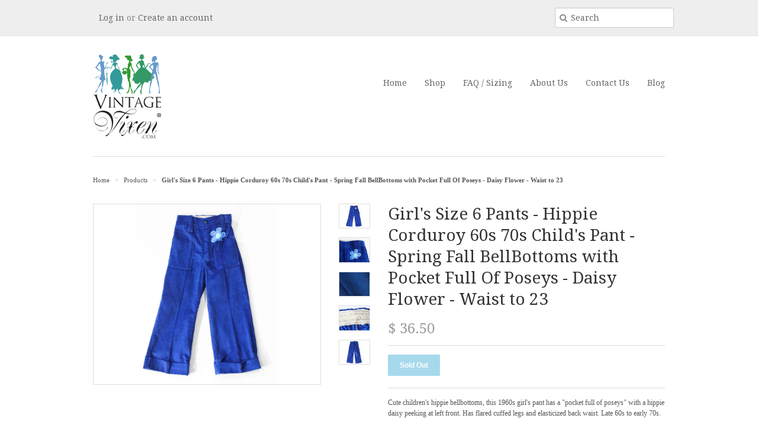

--- FILE ---
content_type: text/html; charset=utf-8
request_url: https://www.vintagevixen.com/products/girls-size-6-pants-hippie-corduroy-60s-70s-childs-pant-spring-fall-bellbottoms-with-pocket-full-of-poseys-daisy-flower-waist-to-23
body_size: 13905
content:
<!doctype html>
<!--[if lt IE 7]><html class="no-js ie6 oldie" lang="en"><![endif]-->
<!--[if IE 7]><html class="no-js ie7 oldie" lang="en"><![endif]-->
<!--[if IE 8]><html class="no-js ie8 oldie" lang="en"><![endif]-->
<!--[if gt IE 8]><!--><html class="no-js" lang="en"><!--<![endif]-->
<head>
  <meta name="robots" content="index">
  <link rel="shortcut icon" href="//www.vintagevixen.com/cdn/shop/t/2/assets/favicon.png?v=99511006419907159811408630838" type="image/png" />
  <meta charset="utf-8">
  <!--[if IE]><meta http-equiv='X-UA-Compatible' content='IE=edge,chrome=1'><![endif]-->

  <title>
  Girl&#39;s Size 6 Pants - Hippie Corduroy 60s 70s Child&#39;s Pant - Spring Fa &ndash; Vintage Vixen Clothing
  </title>

  
  <meta name="description" content="Cute children&#39;s hippie bellbottoms, this 1960s girl&#39;s pant has a &quot;pocket full of poseys&quot; with a hippie daisy peeking at left front. Has flared cuffed legs and elasticized back waist. Late 60s to early 70s. Child&#39;s Size 6 Measurements Waist 20 to 23, Hip 25; Inseam 16.75, Outseam 25 Inches Era 1970s Label Unreadable (fo" />
  

  <meta name="viewport" content="width=device-width, initial-scale=1.0" />
  
  <link rel="canonical" href="https://www.vintagevixen.com/products/girls-size-6-pants-hippie-corduroy-60s-70s-childs-pant-spring-fall-bellbottoms-with-pocket-full-of-poseys-daisy-flower-waist-to-23" /> 

  


  <meta property="og:type" content="product" />
  <meta property="og:title" content="Girl&#39;s Size 6 Pants - Hippie Corduroy 60s 70s Child&#39;s Pant - Spring Fall BellBottoms with Pocket Full Of Poseys - Daisy Flower - Waist to 23" />
  
  <meta property="og:image" content="http://www.vintagevixen.com/cdn/shop/products/56ecb087-c811-5371-a12d-ac87c5e183e1_grande.jpg?v=1582726685" />
  <meta property="og:image:secure_url" content="https://www.vintagevixen.com/cdn/shop/products/56ecb087-c811-5371-a12d-ac87c5e183e1_grande.jpg?v=1582726685" />
  
  <meta property="og:image" content="http://www.vintagevixen.com/cdn/shop/products/bbfeb10b-66e5-5e38-afb0-d06ae4272126_grande.jpg?v=1582726688" />
  <meta property="og:image:secure_url" content="https://www.vintagevixen.com/cdn/shop/products/bbfeb10b-66e5-5e38-afb0-d06ae4272126_grande.jpg?v=1582726688" />
  
  <meta property="og:image" content="http://www.vintagevixen.com/cdn/shop/products/ddde1a5b-b1eb-50bc-930c-cc8b1a73ee74_grande.jpg?v=1582726690" />
  <meta property="og:image:secure_url" content="https://www.vintagevixen.com/cdn/shop/products/ddde1a5b-b1eb-50bc-930c-cc8b1a73ee74_grande.jpg?v=1582726690" />
  
  <meta property="og:image" content="http://www.vintagevixen.com/cdn/shop/products/d3d13c4e-0ff6-52b4-81f2-bc5ad519834d_grande.jpg?v=1582726693" />
  <meta property="og:image:secure_url" content="https://www.vintagevixen.com/cdn/shop/products/d3d13c4e-0ff6-52b4-81f2-bc5ad519834d_grande.jpg?v=1582726693" />
  
  <meta property="og:image" content="http://www.vintagevixen.com/cdn/shop/products/523a0c9b-efaa-5034-9d54-8d0ab2da22b9_grande.jpg?v=1582726695" />
  <meta property="og:image:secure_url" content="https://www.vintagevixen.com/cdn/shop/products/523a0c9b-efaa-5034-9d54-8d0ab2da22b9_grande.jpg?v=1582726695" />
  
  <meta property="og:price:amount" content="36.50" />
  <meta property="og:price:currency" content="USD" />



<meta property="og:description" content="Cute children&#39;s hippie bellbottoms, this 1960s girl&#39;s pant has a &quot;pocket full of poseys&quot; with a hippie daisy peeking at left front. Has flared cuffed legs and elasticized back waist. Late 60s to early 70s. Child&#39;s Size 6 Measurements Waist 20 to 23, Hip 25; Inseam 16.75, Outseam 25 Inches Era 1970s Label Unreadable (fo" />

<meta property="og:url" content="https://www.vintagevixen.com/products/girls-size-6-pants-hippie-corduroy-60s-70s-childs-pant-spring-fall-bellbottoms-with-pocket-full-of-poseys-daisy-flower-waist-to-23" />
<meta property="og:site_name" content="Vintage Vixen Clothing" />
  
 

  <meta name="twitter:card" content="product" />
  <meta name="twitter:title" content="Girl&#39;s Size 6 Pants - Hippie Corduroy 60s 70s Child&#39;s Pant - Spring Fall BellBottoms with Pocket Full Of Poseys - Daisy Flower - Waist to 23" />
  <meta name="twitter:description" content="Cute children&#39;s hippie bellbottoms, this 1960s girl&#39;s pant has a &quot;pocket full of poseys&quot; with a hippie daisy peeking at left front.  Has flared cuffed legs and elasticized back waist.  La..." />
  <meta name="twitter:image" content="http://www.vintagevixen.com/cdn/shop/products/56ecb087-c811-5371-a12d-ac87c5e183e1_large.jpg?v=1582726685" />
  <meta name="twitter:label1" content="PRICE" />
  <meta name="twitter:data1" content="$ 36.50 USD" />
  <meta name="twitter:label2" content="VENDOR" />
  <meta name="twitter:data2" content="Vintage Vixen Clothing LLC --- 941.627.2254" />


  <link href="//www.vintagevixen.com/cdn/shop/t/2/assets/styles.scss.css?v=22214382670132203871674755268" rel="stylesheet" type="text/css" media="all" />
  <link href="//www.vintagevixen.com/cdn/s/global/social/social-icons.css" rel="stylesheet" type="text/css" media="all" />
  <link href="//netdna.bootstrapcdn.com/font-awesome/4.0.3/css/font-awesome.css" rel="stylesheet" type="text/css" media="all" />
  
  <link rel="stylesheet" type="text/css" href="//fonts.googleapis.com/css?family=Droid+Serif:300,400,700">
  
  
  <link rel="stylesheet" type="text/css" href="//fonts.googleapis.com/css?family=Droid+Serif:300,400,700">
  
  <script src="//www.vintagevixen.com/cdn/shop/t/2/assets/html5shiv.js?v=107268875627107148941408490647" type="text/javascript"></script>

  <script>window.performance && window.performance.mark && window.performance.mark('shopify.content_for_header.start');</script><meta id="shopify-digital-wallet" name="shopify-digital-wallet" content="/6128133/digital_wallets/dialog">
<meta name="shopify-checkout-api-token" content="db5fb64a1ef478ef0b34e83a524d3bd5">
<meta id="in-context-paypal-metadata" data-shop-id="6128133" data-venmo-supported="false" data-environment="production" data-locale="en_US" data-paypal-v4="true" data-currency="USD">
<link rel="alternate" type="application/json+oembed" href="https://www.vintagevixen.com/products/girls-size-6-pants-hippie-corduroy-60s-70s-childs-pant-spring-fall-bellbottoms-with-pocket-full-of-poseys-daisy-flower-waist-to-23.oembed">
<script async="async" src="/checkouts/internal/preloads.js?locale=en-US"></script>
<link rel="preconnect" href="https://shop.app" crossorigin="anonymous">
<script async="async" src="https://shop.app/checkouts/internal/preloads.js?locale=en-US&shop_id=6128133" crossorigin="anonymous"></script>
<script id="shopify-features" type="application/json">{"accessToken":"db5fb64a1ef478ef0b34e83a524d3bd5","betas":["rich-media-storefront-analytics"],"domain":"www.vintagevixen.com","predictiveSearch":true,"shopId":6128133,"locale":"en"}</script>
<script>var Shopify = Shopify || {};
Shopify.shop = "vvcc.myshopify.com";
Shopify.locale = "en";
Shopify.currency = {"active":"USD","rate":"1.0"};
Shopify.country = "US";
Shopify.theme = {"name":"Minimal","id":10190423,"schema_name":null,"schema_version":null,"theme_store_id":380,"role":"main"};
Shopify.theme.handle = "null";
Shopify.theme.style = {"id":null,"handle":null};
Shopify.cdnHost = "www.vintagevixen.com/cdn";
Shopify.routes = Shopify.routes || {};
Shopify.routes.root = "/";</script>
<script type="module">!function(o){(o.Shopify=o.Shopify||{}).modules=!0}(window);</script>
<script>!function(o){function n(){var o=[];function n(){o.push(Array.prototype.slice.apply(arguments))}return n.q=o,n}var t=o.Shopify=o.Shopify||{};t.loadFeatures=n(),t.autoloadFeatures=n()}(window);</script>
<script>
  window.ShopifyPay = window.ShopifyPay || {};
  window.ShopifyPay.apiHost = "shop.app\/pay";
  window.ShopifyPay.redirectState = null;
</script>
<script id="shop-js-analytics" type="application/json">{"pageType":"product"}</script>
<script defer="defer" async type="module" src="//www.vintagevixen.com/cdn/shopifycloud/shop-js/modules/v2/client.init-shop-cart-sync_BN7fPSNr.en.esm.js"></script>
<script defer="defer" async type="module" src="//www.vintagevixen.com/cdn/shopifycloud/shop-js/modules/v2/chunk.common_Cbph3Kss.esm.js"></script>
<script defer="defer" async type="module" src="//www.vintagevixen.com/cdn/shopifycloud/shop-js/modules/v2/chunk.modal_DKumMAJ1.esm.js"></script>
<script type="module">
  await import("//www.vintagevixen.com/cdn/shopifycloud/shop-js/modules/v2/client.init-shop-cart-sync_BN7fPSNr.en.esm.js");
await import("//www.vintagevixen.com/cdn/shopifycloud/shop-js/modules/v2/chunk.common_Cbph3Kss.esm.js");
await import("//www.vintagevixen.com/cdn/shopifycloud/shop-js/modules/v2/chunk.modal_DKumMAJ1.esm.js");

  window.Shopify.SignInWithShop?.initShopCartSync?.({"fedCMEnabled":true,"windoidEnabled":true});

</script>
<script>
  window.Shopify = window.Shopify || {};
  if (!window.Shopify.featureAssets) window.Shopify.featureAssets = {};
  window.Shopify.featureAssets['shop-js'] = {"shop-cart-sync":["modules/v2/client.shop-cart-sync_CJVUk8Jm.en.esm.js","modules/v2/chunk.common_Cbph3Kss.esm.js","modules/v2/chunk.modal_DKumMAJ1.esm.js"],"init-fed-cm":["modules/v2/client.init-fed-cm_7Fvt41F4.en.esm.js","modules/v2/chunk.common_Cbph3Kss.esm.js","modules/v2/chunk.modal_DKumMAJ1.esm.js"],"init-shop-email-lookup-coordinator":["modules/v2/client.init-shop-email-lookup-coordinator_Cc088_bR.en.esm.js","modules/v2/chunk.common_Cbph3Kss.esm.js","modules/v2/chunk.modal_DKumMAJ1.esm.js"],"init-windoid":["modules/v2/client.init-windoid_hPopwJRj.en.esm.js","modules/v2/chunk.common_Cbph3Kss.esm.js","modules/v2/chunk.modal_DKumMAJ1.esm.js"],"shop-button":["modules/v2/client.shop-button_B0jaPSNF.en.esm.js","modules/v2/chunk.common_Cbph3Kss.esm.js","modules/v2/chunk.modal_DKumMAJ1.esm.js"],"shop-cash-offers":["modules/v2/client.shop-cash-offers_DPIskqss.en.esm.js","modules/v2/chunk.common_Cbph3Kss.esm.js","modules/v2/chunk.modal_DKumMAJ1.esm.js"],"shop-toast-manager":["modules/v2/client.shop-toast-manager_CK7RT69O.en.esm.js","modules/v2/chunk.common_Cbph3Kss.esm.js","modules/v2/chunk.modal_DKumMAJ1.esm.js"],"init-shop-cart-sync":["modules/v2/client.init-shop-cart-sync_BN7fPSNr.en.esm.js","modules/v2/chunk.common_Cbph3Kss.esm.js","modules/v2/chunk.modal_DKumMAJ1.esm.js"],"init-customer-accounts-sign-up":["modules/v2/client.init-customer-accounts-sign-up_CfPf4CXf.en.esm.js","modules/v2/client.shop-login-button_DeIztwXF.en.esm.js","modules/v2/chunk.common_Cbph3Kss.esm.js","modules/v2/chunk.modal_DKumMAJ1.esm.js"],"pay-button":["modules/v2/client.pay-button_CgIwFSYN.en.esm.js","modules/v2/chunk.common_Cbph3Kss.esm.js","modules/v2/chunk.modal_DKumMAJ1.esm.js"],"init-customer-accounts":["modules/v2/client.init-customer-accounts_DQ3x16JI.en.esm.js","modules/v2/client.shop-login-button_DeIztwXF.en.esm.js","modules/v2/chunk.common_Cbph3Kss.esm.js","modules/v2/chunk.modal_DKumMAJ1.esm.js"],"avatar":["modules/v2/client.avatar_BTnouDA3.en.esm.js"],"init-shop-for-new-customer-accounts":["modules/v2/client.init-shop-for-new-customer-accounts_CsZy_esa.en.esm.js","modules/v2/client.shop-login-button_DeIztwXF.en.esm.js","modules/v2/chunk.common_Cbph3Kss.esm.js","modules/v2/chunk.modal_DKumMAJ1.esm.js"],"shop-follow-button":["modules/v2/client.shop-follow-button_BRMJjgGd.en.esm.js","modules/v2/chunk.common_Cbph3Kss.esm.js","modules/v2/chunk.modal_DKumMAJ1.esm.js"],"checkout-modal":["modules/v2/client.checkout-modal_B9Drz_yf.en.esm.js","modules/v2/chunk.common_Cbph3Kss.esm.js","modules/v2/chunk.modal_DKumMAJ1.esm.js"],"shop-login-button":["modules/v2/client.shop-login-button_DeIztwXF.en.esm.js","modules/v2/chunk.common_Cbph3Kss.esm.js","modules/v2/chunk.modal_DKumMAJ1.esm.js"],"lead-capture":["modules/v2/client.lead-capture_DXYzFM3R.en.esm.js","modules/v2/chunk.common_Cbph3Kss.esm.js","modules/v2/chunk.modal_DKumMAJ1.esm.js"],"shop-login":["modules/v2/client.shop-login_CA5pJqmO.en.esm.js","modules/v2/chunk.common_Cbph3Kss.esm.js","modules/v2/chunk.modal_DKumMAJ1.esm.js"],"payment-terms":["modules/v2/client.payment-terms_BxzfvcZJ.en.esm.js","modules/v2/chunk.common_Cbph3Kss.esm.js","modules/v2/chunk.modal_DKumMAJ1.esm.js"]};
</script>
<script>(function() {
  var isLoaded = false;
  function asyncLoad() {
    if (isLoaded) return;
    isLoaded = true;
    var urls = ["https:\/\/chimpstatic.com\/mcjs-connected\/js\/users\/58b351d80553223c6ba9b12d5\/fc675a5d4b42b25bd040f2159.js?shop=vvcc.myshopify.com","https:\/\/chimpstatic.com\/mcjs-connected\/js\/users\/58b351d80553223c6ba9b12d5\/ea1f1e8e8988f1ae6dee90197.js?shop=vvcc.myshopify.com"];
    for (var i = 0; i < urls.length; i++) {
      var s = document.createElement('script');
      s.type = 'text/javascript';
      s.async = true;
      s.src = urls[i];
      var x = document.getElementsByTagName('script')[0];
      x.parentNode.insertBefore(s, x);
    }
  };
  if(window.attachEvent) {
    window.attachEvent('onload', asyncLoad);
  } else {
    window.addEventListener('load', asyncLoad, false);
  }
})();</script>
<script id="__st">var __st={"a":6128133,"offset":-18000,"reqid":"05f254b8-4390-413b-9458-7fc4f708f88a-1769909740","pageurl":"www.vintagevixen.com\/products\/girls-size-6-pants-hippie-corduroy-60s-70s-childs-pant-spring-fall-bellbottoms-with-pocket-full-of-poseys-daisy-flower-waist-to-23","u":"c610c1a821e5","p":"product","rtyp":"product","rid":4518738886733};</script>
<script>window.ShopifyPaypalV4VisibilityTracking = true;</script>
<script id="captcha-bootstrap">!function(){'use strict';const t='contact',e='account',n='new_comment',o=[[t,t],['blogs',n],['comments',n],[t,'customer']],c=[[e,'customer_login'],[e,'guest_login'],[e,'recover_customer_password'],[e,'create_customer']],r=t=>t.map((([t,e])=>`form[action*='/${t}']:not([data-nocaptcha='true']) input[name='form_type'][value='${e}']`)).join(','),a=t=>()=>t?[...document.querySelectorAll(t)].map((t=>t.form)):[];function s(){const t=[...o],e=r(t);return a(e)}const i='password',u='form_key',d=['recaptcha-v3-token','g-recaptcha-response','h-captcha-response',i],f=()=>{try{return window.sessionStorage}catch{return}},m='__shopify_v',_=t=>t.elements[u];function p(t,e,n=!1){try{const o=window.sessionStorage,c=JSON.parse(o.getItem(e)),{data:r}=function(t){const{data:e,action:n}=t;return t[m]||n?{data:e,action:n}:{data:t,action:n}}(c);for(const[e,n]of Object.entries(r))t.elements[e]&&(t.elements[e].value=n);n&&o.removeItem(e)}catch(o){console.error('form repopulation failed',{error:o})}}const l='form_type',E='cptcha';function T(t){t.dataset[E]=!0}const w=window,h=w.document,L='Shopify',v='ce_forms',y='captcha';let A=!1;((t,e)=>{const n=(g='f06e6c50-85a8-45c8-87d0-21a2b65856fe',I='https://cdn.shopify.com/shopifycloud/storefront-forms-hcaptcha/ce_storefront_forms_captcha_hcaptcha.v1.5.2.iife.js',D={infoText:'Protected by hCaptcha',privacyText:'Privacy',termsText:'Terms'},(t,e,n)=>{const o=w[L][v],c=o.bindForm;if(c)return c(t,g,e,D).then(n);var r;o.q.push([[t,g,e,D],n]),r=I,A||(h.body.append(Object.assign(h.createElement('script'),{id:'captcha-provider',async:!0,src:r})),A=!0)});var g,I,D;w[L]=w[L]||{},w[L][v]=w[L][v]||{},w[L][v].q=[],w[L][y]=w[L][y]||{},w[L][y].protect=function(t,e){n(t,void 0,e),T(t)},Object.freeze(w[L][y]),function(t,e,n,w,h,L){const[v,y,A,g]=function(t,e,n){const i=e?o:[],u=t?c:[],d=[...i,...u],f=r(d),m=r(i),_=r(d.filter((([t,e])=>n.includes(e))));return[a(f),a(m),a(_),s()]}(w,h,L),I=t=>{const e=t.target;return e instanceof HTMLFormElement?e:e&&e.form},D=t=>v().includes(t);t.addEventListener('submit',(t=>{const e=I(t);if(!e)return;const n=D(e)&&!e.dataset.hcaptchaBound&&!e.dataset.recaptchaBound,o=_(e),c=g().includes(e)&&(!o||!o.value);(n||c)&&t.preventDefault(),c&&!n&&(function(t){try{if(!f())return;!function(t){const e=f();if(!e)return;const n=_(t);if(!n)return;const o=n.value;o&&e.removeItem(o)}(t);const e=Array.from(Array(32),(()=>Math.random().toString(36)[2])).join('');!function(t,e){_(t)||t.append(Object.assign(document.createElement('input'),{type:'hidden',name:u})),t.elements[u].value=e}(t,e),function(t,e){const n=f();if(!n)return;const o=[...t.querySelectorAll(`input[type='${i}']`)].map((({name:t})=>t)),c=[...d,...o],r={};for(const[a,s]of new FormData(t).entries())c.includes(a)||(r[a]=s);n.setItem(e,JSON.stringify({[m]:1,action:t.action,data:r}))}(t,e)}catch(e){console.error('failed to persist form',e)}}(e),e.submit())}));const S=(t,e)=>{t&&!t.dataset[E]&&(n(t,e.some((e=>e===t))),T(t))};for(const o of['focusin','change'])t.addEventListener(o,(t=>{const e=I(t);D(e)&&S(e,y())}));const B=e.get('form_key'),M=e.get(l),P=B&&M;t.addEventListener('DOMContentLoaded',(()=>{const t=y();if(P)for(const e of t)e.elements[l].value===M&&p(e,B);[...new Set([...A(),...v().filter((t=>'true'===t.dataset.shopifyCaptcha))])].forEach((e=>S(e,t)))}))}(h,new URLSearchParams(w.location.search),n,t,e,['guest_login'])})(!0,!0)}();</script>
<script integrity="sha256-4kQ18oKyAcykRKYeNunJcIwy7WH5gtpwJnB7kiuLZ1E=" data-source-attribution="shopify.loadfeatures" defer="defer" src="//www.vintagevixen.com/cdn/shopifycloud/storefront/assets/storefront/load_feature-a0a9edcb.js" crossorigin="anonymous"></script>
<script crossorigin="anonymous" defer="defer" src="//www.vintagevixen.com/cdn/shopifycloud/storefront/assets/shopify_pay/storefront-65b4c6d7.js?v=20250812"></script>
<script data-source-attribution="shopify.dynamic_checkout.dynamic.init">var Shopify=Shopify||{};Shopify.PaymentButton=Shopify.PaymentButton||{isStorefrontPortableWallets:!0,init:function(){window.Shopify.PaymentButton.init=function(){};var t=document.createElement("script");t.src="https://www.vintagevixen.com/cdn/shopifycloud/portable-wallets/latest/portable-wallets.en.js",t.type="module",document.head.appendChild(t)}};
</script>
<script data-source-attribution="shopify.dynamic_checkout.buyer_consent">
  function portableWalletsHideBuyerConsent(e){var t=document.getElementById("shopify-buyer-consent"),n=document.getElementById("shopify-subscription-policy-button");t&&n&&(t.classList.add("hidden"),t.setAttribute("aria-hidden","true"),n.removeEventListener("click",e))}function portableWalletsShowBuyerConsent(e){var t=document.getElementById("shopify-buyer-consent"),n=document.getElementById("shopify-subscription-policy-button");t&&n&&(t.classList.remove("hidden"),t.removeAttribute("aria-hidden"),n.addEventListener("click",e))}window.Shopify?.PaymentButton&&(window.Shopify.PaymentButton.hideBuyerConsent=portableWalletsHideBuyerConsent,window.Shopify.PaymentButton.showBuyerConsent=portableWalletsShowBuyerConsent);
</script>
<script data-source-attribution="shopify.dynamic_checkout.cart.bootstrap">document.addEventListener("DOMContentLoaded",(function(){function t(){return document.querySelector("shopify-accelerated-checkout-cart, shopify-accelerated-checkout")}if(t())Shopify.PaymentButton.init();else{new MutationObserver((function(e,n){t()&&(Shopify.PaymentButton.init(),n.disconnect())})).observe(document.body,{childList:!0,subtree:!0})}}));
</script>
<link id="shopify-accelerated-checkout-styles" rel="stylesheet" media="screen" href="https://www.vintagevixen.com/cdn/shopifycloud/portable-wallets/latest/accelerated-checkout-backwards-compat.css" crossorigin="anonymous">
<style id="shopify-accelerated-checkout-cart">
        #shopify-buyer-consent {
  margin-top: 1em;
  display: inline-block;
  width: 100%;
}

#shopify-buyer-consent.hidden {
  display: none;
}

#shopify-subscription-policy-button {
  background: none;
  border: none;
  padding: 0;
  text-decoration: underline;
  font-size: inherit;
  cursor: pointer;
}

#shopify-subscription-policy-button::before {
  box-shadow: none;
}

      </style>

<script>window.performance && window.performance.mark && window.performance.mark('shopify.content_for_header.end');</script>
  
  <script type="text/javascript" src="//ajax.googleapis.com/ajax/libs/jquery/1.7/jquery.min.js"></script>
  
  <script src="//www.vintagevixen.com/cdn/shopifycloud/storefront/assets/themes_support/option_selection-b017cd28.js" type="text/javascript"></script>
  <script src="//www.vintagevixen.com/cdn/shopifycloud/storefront/assets/themes_support/api.jquery-7ab1a3a4.js" type="text/javascript"></script>

  
  
<link href="https://monorail-edge.shopifysvc.com" rel="dns-prefetch">
<script>(function(){if ("sendBeacon" in navigator && "performance" in window) {try {var session_token_from_headers = performance.getEntriesByType('navigation')[0].serverTiming.find(x => x.name == '_s').description;} catch {var session_token_from_headers = undefined;}var session_cookie_matches = document.cookie.match(/_shopify_s=([^;]*)/);var session_token_from_cookie = session_cookie_matches && session_cookie_matches.length === 2 ? session_cookie_matches[1] : "";var session_token = session_token_from_headers || session_token_from_cookie || "";function handle_abandonment_event(e) {var entries = performance.getEntries().filter(function(entry) {return /monorail-edge.shopifysvc.com/.test(entry.name);});if (!window.abandonment_tracked && entries.length === 0) {window.abandonment_tracked = true;var currentMs = Date.now();var navigation_start = performance.timing.navigationStart;var payload = {shop_id: 6128133,url: window.location.href,navigation_start,duration: currentMs - navigation_start,session_token,page_type: "product"};window.navigator.sendBeacon("https://monorail-edge.shopifysvc.com/v1/produce", JSON.stringify({schema_id: "online_store_buyer_site_abandonment/1.1",payload: payload,metadata: {event_created_at_ms: currentMs,event_sent_at_ms: currentMs}}));}}window.addEventListener('pagehide', handle_abandonment_event);}}());</script>
<script id="web-pixels-manager-setup">(function e(e,d,r,n,o){if(void 0===o&&(o={}),!Boolean(null===(a=null===(i=window.Shopify)||void 0===i?void 0:i.analytics)||void 0===a?void 0:a.replayQueue)){var i,a;window.Shopify=window.Shopify||{};var t=window.Shopify;t.analytics=t.analytics||{};var s=t.analytics;s.replayQueue=[],s.publish=function(e,d,r){return s.replayQueue.push([e,d,r]),!0};try{self.performance.mark("wpm:start")}catch(e){}var l=function(){var e={modern:/Edge?\/(1{2}[4-9]|1[2-9]\d|[2-9]\d{2}|\d{4,})\.\d+(\.\d+|)|Firefox\/(1{2}[4-9]|1[2-9]\d|[2-9]\d{2}|\d{4,})\.\d+(\.\d+|)|Chrom(ium|e)\/(9{2}|\d{3,})\.\d+(\.\d+|)|(Maci|X1{2}).+ Version\/(15\.\d+|(1[6-9]|[2-9]\d|\d{3,})\.\d+)([,.]\d+|)( \(\w+\)|)( Mobile\/\w+|) Safari\/|Chrome.+OPR\/(9{2}|\d{3,})\.\d+\.\d+|(CPU[ +]OS|iPhone[ +]OS|CPU[ +]iPhone|CPU IPhone OS|CPU iPad OS)[ +]+(15[._]\d+|(1[6-9]|[2-9]\d|\d{3,})[._]\d+)([._]\d+|)|Android:?[ /-](13[3-9]|1[4-9]\d|[2-9]\d{2}|\d{4,})(\.\d+|)(\.\d+|)|Android.+Firefox\/(13[5-9]|1[4-9]\d|[2-9]\d{2}|\d{4,})\.\d+(\.\d+|)|Android.+Chrom(ium|e)\/(13[3-9]|1[4-9]\d|[2-9]\d{2}|\d{4,})\.\d+(\.\d+|)|SamsungBrowser\/([2-9]\d|\d{3,})\.\d+/,legacy:/Edge?\/(1[6-9]|[2-9]\d|\d{3,})\.\d+(\.\d+|)|Firefox\/(5[4-9]|[6-9]\d|\d{3,})\.\d+(\.\d+|)|Chrom(ium|e)\/(5[1-9]|[6-9]\d|\d{3,})\.\d+(\.\d+|)([\d.]+$|.*Safari\/(?![\d.]+ Edge\/[\d.]+$))|(Maci|X1{2}).+ Version\/(10\.\d+|(1[1-9]|[2-9]\d|\d{3,})\.\d+)([,.]\d+|)( \(\w+\)|)( Mobile\/\w+|) Safari\/|Chrome.+OPR\/(3[89]|[4-9]\d|\d{3,})\.\d+\.\d+|(CPU[ +]OS|iPhone[ +]OS|CPU[ +]iPhone|CPU IPhone OS|CPU iPad OS)[ +]+(10[._]\d+|(1[1-9]|[2-9]\d|\d{3,})[._]\d+)([._]\d+|)|Android:?[ /-](13[3-9]|1[4-9]\d|[2-9]\d{2}|\d{4,})(\.\d+|)(\.\d+|)|Mobile Safari.+OPR\/([89]\d|\d{3,})\.\d+\.\d+|Android.+Firefox\/(13[5-9]|1[4-9]\d|[2-9]\d{2}|\d{4,})\.\d+(\.\d+|)|Android.+Chrom(ium|e)\/(13[3-9]|1[4-9]\d|[2-9]\d{2}|\d{4,})\.\d+(\.\d+|)|Android.+(UC? ?Browser|UCWEB|U3)[ /]?(15\.([5-9]|\d{2,})|(1[6-9]|[2-9]\d|\d{3,})\.\d+)\.\d+|SamsungBrowser\/(5\.\d+|([6-9]|\d{2,})\.\d+)|Android.+MQ{2}Browser\/(14(\.(9|\d{2,})|)|(1[5-9]|[2-9]\d|\d{3,})(\.\d+|))(\.\d+|)|K[Aa][Ii]OS\/(3\.\d+|([4-9]|\d{2,})\.\d+)(\.\d+|)/},d=e.modern,r=e.legacy,n=navigator.userAgent;return n.match(d)?"modern":n.match(r)?"legacy":"unknown"}(),u="modern"===l?"modern":"legacy",c=(null!=n?n:{modern:"",legacy:""})[u],f=function(e){return[e.baseUrl,"/wpm","/b",e.hashVersion,"modern"===e.buildTarget?"m":"l",".js"].join("")}({baseUrl:d,hashVersion:r,buildTarget:u}),m=function(e){var d=e.version,r=e.bundleTarget,n=e.surface,o=e.pageUrl,i=e.monorailEndpoint;return{emit:function(e){var a=e.status,t=e.errorMsg,s=(new Date).getTime(),l=JSON.stringify({metadata:{event_sent_at_ms:s},events:[{schema_id:"web_pixels_manager_load/3.1",payload:{version:d,bundle_target:r,page_url:o,status:a,surface:n,error_msg:t},metadata:{event_created_at_ms:s}}]});if(!i)return console&&console.warn&&console.warn("[Web Pixels Manager] No Monorail endpoint provided, skipping logging."),!1;try{return self.navigator.sendBeacon.bind(self.navigator)(i,l)}catch(e){}var u=new XMLHttpRequest;try{return u.open("POST",i,!0),u.setRequestHeader("Content-Type","text/plain"),u.send(l),!0}catch(e){return console&&console.warn&&console.warn("[Web Pixels Manager] Got an unhandled error while logging to Monorail."),!1}}}}({version:r,bundleTarget:l,surface:e.surface,pageUrl:self.location.href,monorailEndpoint:e.monorailEndpoint});try{o.browserTarget=l,function(e){var d=e.src,r=e.async,n=void 0===r||r,o=e.onload,i=e.onerror,a=e.sri,t=e.scriptDataAttributes,s=void 0===t?{}:t,l=document.createElement("script"),u=document.querySelector("head"),c=document.querySelector("body");if(l.async=n,l.src=d,a&&(l.integrity=a,l.crossOrigin="anonymous"),s)for(var f in s)if(Object.prototype.hasOwnProperty.call(s,f))try{l.dataset[f]=s[f]}catch(e){}if(o&&l.addEventListener("load",o),i&&l.addEventListener("error",i),u)u.appendChild(l);else{if(!c)throw new Error("Did not find a head or body element to append the script");c.appendChild(l)}}({src:f,async:!0,onload:function(){if(!function(){var e,d;return Boolean(null===(d=null===(e=window.Shopify)||void 0===e?void 0:e.analytics)||void 0===d?void 0:d.initialized)}()){var d=window.webPixelsManager.init(e)||void 0;if(d){var r=window.Shopify.analytics;r.replayQueue.forEach((function(e){var r=e[0],n=e[1],o=e[2];d.publishCustomEvent(r,n,o)})),r.replayQueue=[],r.publish=d.publishCustomEvent,r.visitor=d.visitor,r.initialized=!0}}},onerror:function(){return m.emit({status:"failed",errorMsg:"".concat(f," has failed to load")})},sri:function(e){var d=/^sha384-[A-Za-z0-9+/=]+$/;return"string"==typeof e&&d.test(e)}(c)?c:"",scriptDataAttributes:o}),m.emit({status:"loading"})}catch(e){m.emit({status:"failed",errorMsg:(null==e?void 0:e.message)||"Unknown error"})}}})({shopId: 6128133,storefrontBaseUrl: "https://www.vintagevixen.com",extensionsBaseUrl: "https://extensions.shopifycdn.com/cdn/shopifycloud/web-pixels-manager",monorailEndpoint: "https://monorail-edge.shopifysvc.com/unstable/produce_batch",surface: "storefront-renderer",enabledBetaFlags: ["2dca8a86"],webPixelsConfigList: [{"id":"shopify-app-pixel","configuration":"{}","eventPayloadVersion":"v1","runtimeContext":"STRICT","scriptVersion":"0450","apiClientId":"shopify-pixel","type":"APP","privacyPurposes":["ANALYTICS","MARKETING"]},{"id":"shopify-custom-pixel","eventPayloadVersion":"v1","runtimeContext":"LAX","scriptVersion":"0450","apiClientId":"shopify-pixel","type":"CUSTOM","privacyPurposes":["ANALYTICS","MARKETING"]}],isMerchantRequest: false,initData: {"shop":{"name":"Vintage Vixen Clothing","paymentSettings":{"currencyCode":"USD"},"myshopifyDomain":"vvcc.myshopify.com","countryCode":"US","storefrontUrl":"https:\/\/www.vintagevixen.com"},"customer":null,"cart":null,"checkout":null,"productVariants":[{"price":{"amount":36.5,"currencyCode":"USD"},"product":{"title":"Girl's Size 6 Pants - Hippie Corduroy 60s 70s Child's Pant - Spring Fall BellBottoms with Pocket Full Of Poseys - Daisy Flower - Waist to 23","vendor":"Vintage Vixen Clothing LLC --- 941.627.2254","id":"4518738886733","untranslatedTitle":"Girl's Size 6 Pants - Hippie Corduroy 60s 70s Child's Pant - Spring Fall BellBottoms with Pocket Full Of Poseys - Daisy Flower - Waist to 23","url":"\/products\/girls-size-6-pants-hippie-corduroy-60s-70s-childs-pant-spring-fall-bellbottoms-with-pocket-full-of-poseys-daisy-flower-waist-to-23","type":"Clothing \u003e Girls' Clothing \u003e Pants \u0026 Capris"},"id":"32029865869389","image":{"src":"\/\/www.vintagevixen.com\/cdn\/shop\/products\/56ecb087-c811-5371-a12d-ac87c5e183e1.jpg?v=1582726685"},"sku":"51283","title":"Default Title","untranslatedTitle":"Default Title"}],"purchasingCompany":null},},"https://www.vintagevixen.com/cdn","1d2a099fw23dfb22ep557258f5m7a2edbae",{"modern":"","legacy":""},{"shopId":"6128133","storefrontBaseUrl":"https:\/\/www.vintagevixen.com","extensionBaseUrl":"https:\/\/extensions.shopifycdn.com\/cdn\/shopifycloud\/web-pixels-manager","surface":"storefront-renderer","enabledBetaFlags":"[\"2dca8a86\"]","isMerchantRequest":"false","hashVersion":"1d2a099fw23dfb22ep557258f5m7a2edbae","publish":"custom","events":"[[\"page_viewed\",{}],[\"product_viewed\",{\"productVariant\":{\"price\":{\"amount\":36.5,\"currencyCode\":\"USD\"},\"product\":{\"title\":\"Girl's Size 6 Pants - Hippie Corduroy 60s 70s Child's Pant - Spring Fall BellBottoms with Pocket Full Of Poseys - Daisy Flower - Waist to 23\",\"vendor\":\"Vintage Vixen Clothing LLC --- 941.627.2254\",\"id\":\"4518738886733\",\"untranslatedTitle\":\"Girl's Size 6 Pants - Hippie Corduroy 60s 70s Child's Pant - Spring Fall BellBottoms with Pocket Full Of Poseys - Daisy Flower - Waist to 23\",\"url\":\"\/products\/girls-size-6-pants-hippie-corduroy-60s-70s-childs-pant-spring-fall-bellbottoms-with-pocket-full-of-poseys-daisy-flower-waist-to-23\",\"type\":\"Clothing \u003e Girls' Clothing \u003e Pants \u0026 Capris\"},\"id\":\"32029865869389\",\"image\":{\"src\":\"\/\/www.vintagevixen.com\/cdn\/shop\/products\/56ecb087-c811-5371-a12d-ac87c5e183e1.jpg?v=1582726685\"},\"sku\":\"51283\",\"title\":\"Default Title\",\"untranslatedTitle\":\"Default Title\"}}]]"});</script><script>
  window.ShopifyAnalytics = window.ShopifyAnalytics || {};
  window.ShopifyAnalytics.meta = window.ShopifyAnalytics.meta || {};
  window.ShopifyAnalytics.meta.currency = 'USD';
  var meta = {"product":{"id":4518738886733,"gid":"gid:\/\/shopify\/Product\/4518738886733","vendor":"Vintage Vixen Clothing LLC --- 941.627.2254","type":"Clothing \u003e Girls' Clothing \u003e Pants \u0026 Capris","handle":"girls-size-6-pants-hippie-corduroy-60s-70s-childs-pant-spring-fall-bellbottoms-with-pocket-full-of-poseys-daisy-flower-waist-to-23","variants":[{"id":32029865869389,"price":3650,"name":"Girl's Size 6 Pants - Hippie Corduroy 60s 70s Child's Pant - Spring Fall BellBottoms with Pocket Full Of Poseys - Daisy Flower - Waist to 23","public_title":null,"sku":"51283"}],"remote":false},"page":{"pageType":"product","resourceType":"product","resourceId":4518738886733,"requestId":"05f254b8-4390-413b-9458-7fc4f708f88a-1769909740"}};
  for (var attr in meta) {
    window.ShopifyAnalytics.meta[attr] = meta[attr];
  }
</script>
<script class="analytics">
  (function () {
    var customDocumentWrite = function(content) {
      var jquery = null;

      if (window.jQuery) {
        jquery = window.jQuery;
      } else if (window.Checkout && window.Checkout.$) {
        jquery = window.Checkout.$;
      }

      if (jquery) {
        jquery('body').append(content);
      }
    };

    var hasLoggedConversion = function(token) {
      if (token) {
        return document.cookie.indexOf('loggedConversion=' + token) !== -1;
      }
      return false;
    }

    var setCookieIfConversion = function(token) {
      if (token) {
        var twoMonthsFromNow = new Date(Date.now());
        twoMonthsFromNow.setMonth(twoMonthsFromNow.getMonth() + 2);

        document.cookie = 'loggedConversion=' + token + '; expires=' + twoMonthsFromNow;
      }
    }

    var trekkie = window.ShopifyAnalytics.lib = window.trekkie = window.trekkie || [];
    if (trekkie.integrations) {
      return;
    }
    trekkie.methods = [
      'identify',
      'page',
      'ready',
      'track',
      'trackForm',
      'trackLink'
    ];
    trekkie.factory = function(method) {
      return function() {
        var args = Array.prototype.slice.call(arguments);
        args.unshift(method);
        trekkie.push(args);
        return trekkie;
      };
    };
    for (var i = 0; i < trekkie.methods.length; i++) {
      var key = trekkie.methods[i];
      trekkie[key] = trekkie.factory(key);
    }
    trekkie.load = function(config) {
      trekkie.config = config || {};
      trekkie.config.initialDocumentCookie = document.cookie;
      var first = document.getElementsByTagName('script')[0];
      var script = document.createElement('script');
      script.type = 'text/javascript';
      script.onerror = function(e) {
        var scriptFallback = document.createElement('script');
        scriptFallback.type = 'text/javascript';
        scriptFallback.onerror = function(error) {
                var Monorail = {
      produce: function produce(monorailDomain, schemaId, payload) {
        var currentMs = new Date().getTime();
        var event = {
          schema_id: schemaId,
          payload: payload,
          metadata: {
            event_created_at_ms: currentMs,
            event_sent_at_ms: currentMs
          }
        };
        return Monorail.sendRequest("https://" + monorailDomain + "/v1/produce", JSON.stringify(event));
      },
      sendRequest: function sendRequest(endpointUrl, payload) {
        // Try the sendBeacon API
        if (window && window.navigator && typeof window.navigator.sendBeacon === 'function' && typeof window.Blob === 'function' && !Monorail.isIos12()) {
          var blobData = new window.Blob([payload], {
            type: 'text/plain'
          });

          if (window.navigator.sendBeacon(endpointUrl, blobData)) {
            return true;
          } // sendBeacon was not successful

        } // XHR beacon

        var xhr = new XMLHttpRequest();

        try {
          xhr.open('POST', endpointUrl);
          xhr.setRequestHeader('Content-Type', 'text/plain');
          xhr.send(payload);
        } catch (e) {
          console.log(e);
        }

        return false;
      },
      isIos12: function isIos12() {
        return window.navigator.userAgent.lastIndexOf('iPhone; CPU iPhone OS 12_') !== -1 || window.navigator.userAgent.lastIndexOf('iPad; CPU OS 12_') !== -1;
      }
    };
    Monorail.produce('monorail-edge.shopifysvc.com',
      'trekkie_storefront_load_errors/1.1',
      {shop_id: 6128133,
      theme_id: 10190423,
      app_name: "storefront",
      context_url: window.location.href,
      source_url: "//www.vintagevixen.com/cdn/s/trekkie.storefront.c59ea00e0474b293ae6629561379568a2d7c4bba.min.js"});

        };
        scriptFallback.async = true;
        scriptFallback.src = '//www.vintagevixen.com/cdn/s/trekkie.storefront.c59ea00e0474b293ae6629561379568a2d7c4bba.min.js';
        first.parentNode.insertBefore(scriptFallback, first);
      };
      script.async = true;
      script.src = '//www.vintagevixen.com/cdn/s/trekkie.storefront.c59ea00e0474b293ae6629561379568a2d7c4bba.min.js';
      first.parentNode.insertBefore(script, first);
    };
    trekkie.load(
      {"Trekkie":{"appName":"storefront","development":false,"defaultAttributes":{"shopId":6128133,"isMerchantRequest":null,"themeId":10190423,"themeCityHash":"7278324758710320775","contentLanguage":"en","currency":"USD","eventMetadataId":"b3c855ab-dd0c-4b68-b84c-248af40f074b"},"isServerSideCookieWritingEnabled":true,"monorailRegion":"shop_domain","enabledBetaFlags":["65f19447","b5387b81"]},"Session Attribution":{},"S2S":{"facebookCapiEnabled":false,"source":"trekkie-storefront-renderer","apiClientId":580111}}
    );

    var loaded = false;
    trekkie.ready(function() {
      if (loaded) return;
      loaded = true;

      window.ShopifyAnalytics.lib = window.trekkie;

      var originalDocumentWrite = document.write;
      document.write = customDocumentWrite;
      try { window.ShopifyAnalytics.merchantGoogleAnalytics.call(this); } catch(error) {};
      document.write = originalDocumentWrite;

      window.ShopifyAnalytics.lib.page(null,{"pageType":"product","resourceType":"product","resourceId":4518738886733,"requestId":"05f254b8-4390-413b-9458-7fc4f708f88a-1769909740","shopifyEmitted":true});

      var match = window.location.pathname.match(/checkouts\/(.+)\/(thank_you|post_purchase)/)
      var token = match? match[1]: undefined;
      if (!hasLoggedConversion(token)) {
        setCookieIfConversion(token);
        window.ShopifyAnalytics.lib.track("Viewed Product",{"currency":"USD","variantId":32029865869389,"productId":4518738886733,"productGid":"gid:\/\/shopify\/Product\/4518738886733","name":"Girl's Size 6 Pants - Hippie Corduroy 60s 70s Child's Pant - Spring Fall BellBottoms with Pocket Full Of Poseys - Daisy Flower - Waist to 23","price":"36.50","sku":"51283","brand":"Vintage Vixen Clothing LLC --- 941.627.2254","variant":null,"category":"Clothing \u003e Girls' Clothing \u003e Pants \u0026 Capris","nonInteraction":true,"remote":false},undefined,undefined,{"shopifyEmitted":true});
      window.ShopifyAnalytics.lib.track("monorail:\/\/trekkie_storefront_viewed_product\/1.1",{"currency":"USD","variantId":32029865869389,"productId":4518738886733,"productGid":"gid:\/\/shopify\/Product\/4518738886733","name":"Girl's Size 6 Pants - Hippie Corduroy 60s 70s Child's Pant - Spring Fall BellBottoms with Pocket Full Of Poseys - Daisy Flower - Waist to 23","price":"36.50","sku":"51283","brand":"Vintage Vixen Clothing LLC --- 941.627.2254","variant":null,"category":"Clothing \u003e Girls' Clothing \u003e Pants \u0026 Capris","nonInteraction":true,"remote":false,"referer":"https:\/\/www.vintagevixen.com\/products\/girls-size-6-pants-hippie-corduroy-60s-70s-childs-pant-spring-fall-bellbottoms-with-pocket-full-of-poseys-daisy-flower-waist-to-23"});
      }
    });


        var eventsListenerScript = document.createElement('script');
        eventsListenerScript.async = true;
        eventsListenerScript.src = "//www.vintagevixen.com/cdn/shopifycloud/storefront/assets/shop_events_listener-3da45d37.js";
        document.getElementsByTagName('head')[0].appendChild(eventsListenerScript);

})();</script>
<script
  defer
  src="https://www.vintagevixen.com/cdn/shopifycloud/perf-kit/shopify-perf-kit-3.1.0.min.js"
  data-application="storefront-renderer"
  data-shop-id="6128133"
  data-render-region="gcp-us-central1"
  data-page-type="product"
  data-theme-instance-id="10190423"
  data-theme-name=""
  data-theme-version=""
  data-monorail-region="shop_domain"
  data-resource-timing-sampling-rate="10"
  data-shs="true"
  data-shs-beacon="true"
  data-shs-export-with-fetch="true"
  data-shs-logs-sample-rate="1"
  data-shs-beacon-endpoint="https://www.vintagevixen.com/api/collect"
></script>
</head>

<body>
  
  <!-- Begin toolbar -->
  <div class="toolbar-wrapper">
    <div class="toolbar clearfix">
        <ul class="unstyled">
          <li class="search-field fr">
            <form class="search" action="/search">
              <button type="submit" alt="Go" class="go"><i class="fa fa-search"></i></button>
              <input type="text" name="q" class="search_box" placeholder="Search" value="" />
            </form>
          </li>
          <!-- 
         <!--  <li class="fr"><a href="/cart" class="cart" title="Shopping Cart"><i class="fa fa-shopping-cart"></i> Cart: 0</a></li> -->
          
  
    <li class="customer-links">
      <a href="/account/login" id="customer_login_link">Log in</a>
      
      <span class="or">or</span>
      <a href="/account/register" id="customer_register_link">Create an account</a>
      
    </li>
  

          
        </ul>
        <div id="menu-button" class="menu-icon"><i class="fa fa-bars"></i>Menu</div>
    </div>
  </div>
  <!-- End toolbar -->
  
  <!-- Begin Mobile Nav -->
  <div class="row mobile-wrapper">    
    <nav class="mobile clearfix">
      <div class="flyout">
<ul class="clearfix">
  
  
  <li>
    <a href="/" class=" navlink"><span>Home</span></a>
  </li>
  
  
  
  <li>
    <a href="http://vintagevixen.etsy.com" class=" navlink"><span>Shop</span></a>
  </li>
  
  
  
  <li>
    <a href="/pages/faq-policy" class=" navlink"><span>FAQ / Sizing</span></a>
  </li>
  
  
  
  <li>
    <a href="/pages/about-vintage-vixen" class=" navlink"><span>About Us</span></a>
  </li>
  
  
  
  <li>
    <a href="/pages/contact-vintage-vixen" class=" navlink"><span>Contact Us</span></a>
  </li>
  
  
  
  <li>
    <a href="http://blog.vintagevixen.com" class=" navlink"><span>Blog</span></a>
  </li>
  
  


  <li><span class="account-links">Account Links</span>
    <span class="more"><i class="fa fa-user"></i></span>
    <ul class="sub-menu">
    
      <li class="customer-links"><a href="/account/login" id="customer_login_link">Log in</a></li>
      
      <li class="customer-links"><a href="/account/register" id="customer_register_link">Create an account</a></li>
      
    
    </ul>
  </li>


    <li class="search-field">
    <form class="search" action="/search">
      <button type="submit" alt="Go" class="go"><i class="fa fa-search"></i></button>
      <input type="text" name="q" class="search_box" placeholder="Search" value="" />
    </form>
  </li>
</ul>
</div>
    </nav>  
  </div>
  <!-- End Mobile Nav -->

  <!-- Begin wrapper -->
  <div id="transparency" class="wrapper">
    <div class="row">      
      <!-- Begin right navigation -->
      
      <div class="row" id="header">
        <div class="span12 border-bottom">
          <div class="span4 inner-left logo-wrapper">
            <div class="logo">
              
              <a href="/"><img src="//www.vintagevixen.com/cdn/shop/t/2/assets/logo.png?v=110531775988804649781408727437" alt="Vintage Vixen Clothing" /></a>
              
              
            </div> 
          </div> 
          
          <section id="nav">
            <div class="span8 inner-right">
              <nav class="main">
                <ul class="horizontal unstyled clearfix fr">
  
  
  
  
  
  
  <li class="">
    <a href="/" >
      Home
      
    </a> 
    
  </li>
  
  
  
  
  
  
  <li class="">
    <a href="http://vintagevixen.etsy.com" >
      Shop
      
    </a> 
    
  </li>
  
  
  
  
  
  
  <li class="">
    <a href="/pages/faq-policy" >
      FAQ / Sizing
      
    </a> 
    
  </li>
  
  
  
  
  
  
  <li class="">
    <a href="/pages/about-vintage-vixen" >
      About Us
      
    </a> 
    
  </li>
  
  
  
  
  
  
  <li class="">
    <a href="/pages/contact-vintage-vixen" >
      Contact Us
      
    </a> 
    
  </li>
  
  
  
  
  
  
  <li class="">
    <a href="http://blog.vintagevixen.com" >
      Blog
      
    </a> 
    
  </li>
  
</ul>

              </nav> 
            </div> 
          </section> 
        </div> 
      </div> 
      
      <!-- End right navigation -->
      
      <!-- Begin below navigation -->
      
      <!-- End below navigation -->
      
      <!-- Begin content-->
      <section id="content" class="clearfix">
        <div id="product" class="girls-size-6-pants-hippie-corduroy-60s-70s-childs-pant-spring-fall-bellbottoms-with-pocket-full-of-poseys-daisy-flower-waist-to-23" itemscope itemtype="http://schema.org/Product">
  <meta itemprop="url" content="https://www.vintagevixen.com/products/girls-size-6-pants-hippie-corduroy-60s-70s-childs-pant-spring-fall-bellbottoms-with-pocket-full-of-poseys-daisy-flower-waist-to-23" />
  <meta itemprop="image" content="//www.vintagevixen.com/cdn/shop/products/56ecb087-c811-5371-a12d-ac87c5e183e1_grande.jpg?v=1582726685" />
 
  <div class="row clearfix">
    
    <!-- Begin breadcrumb -->
    <div class="span12">
      <div class="breadcrumb clearfix">
        <span itemscope itemtype="http://data-vocabulary.org/Breadcrumb"><a href="https://www.vintagevixen.com" title="Vintage Vixen Clothing" itemprop="url"><span itemprop="title">Home</span></a></span> 
        <span class="arrow-space">&#62;</span>
        <span itemscope itemtype="http://data-vocabulary.org/Breadcrumb">
          
            <a href="/collections/all" title="All Products" itemprop="url">
              <span itemprop="title">Products</span>
            </a>
          
        </span>
        <span class="arrow-space">&#62;</span>
        <strong>Girl's Size 6 Pants - Hippie Corduroy 60s 70s Child's Pant - Spring Fall BellBottoms with Pocket Full Of Poseys - Daisy Flower - Waist to 23</strong>
      </div>
    </div>
    <!-- End breadcrumb -->
    <!-- Begin product photos -->
    <div class="span5">
      
      
      <!-- Begin featured image -->
      <div class="image featured">
        
        <a href="//www.vintagevixen.com/cdn/shop/products/56ecb087-c811-5371-a12d-ac87c5e183e1.jpg?v=1582726685" class="fancy" id="placeholder">
          <img src="//www.vintagevixen.com/cdn/shop/products/56ecb087-c811-5371-a12d-ac87c5e183e1_1024x1024.jpg?v=1582726685" alt="Girl&#39;s Size 6 Pants - Hippie Corduroy 60s 70s Child&#39;s Pant - Spring Fall BellBottoms with Pocket Full Of Poseys - Daisy Flower - Waist to 23" />
        </a>
        
      </div>
      <!-- End product image -->
      
      
      
    </div>
    <!-- End product photos -->
    
    
    <!-- Begin thumbnails -->
    <div class="span1">
      <div class="thumbs clearfix">
        
        <div class="image">
          <a href="//www.vintagevixen.com/cdn/shop/products/56ecb087-c811-5371-a12d-ac87c5e183e1_1024x1024.jpg?v=1582726685">
            <img src="//www.vintagevixen.com/cdn/shop/products/56ecb087-c811-5371-a12d-ac87c5e183e1_compact.jpg?v=1582726685" alt="Girl&#39;s Size 6 Pants - Hippie Corduroy 60s 70s Child&#39;s Pant - Spring Fall BellBottoms with Pocket Full Of Poseys - Daisy Flower - Waist to 23" />
          </a>
        </div>
        
        <div class="image">
          <a href="//www.vintagevixen.com/cdn/shop/products/bbfeb10b-66e5-5e38-afb0-d06ae4272126_1024x1024.jpg?v=1582726688">
            <img src="//www.vintagevixen.com/cdn/shop/products/bbfeb10b-66e5-5e38-afb0-d06ae4272126_compact.jpg?v=1582726688" alt="Girl&#39;s Size 6 Pants - Hippie Corduroy 60s 70s Child&#39;s Pant - Spring Fall BellBottoms with Pocket Full Of Poseys - Daisy Flower - Waist to 23" />
          </a>
        </div>
        
        <div class="image">
          <a href="//www.vintagevixen.com/cdn/shop/products/ddde1a5b-b1eb-50bc-930c-cc8b1a73ee74_1024x1024.jpg?v=1582726690">
            <img src="//www.vintagevixen.com/cdn/shop/products/ddde1a5b-b1eb-50bc-930c-cc8b1a73ee74_compact.jpg?v=1582726690" alt="Girl&#39;s Size 6 Pants - Hippie Corduroy 60s 70s Child&#39;s Pant - Spring Fall BellBottoms with Pocket Full Of Poseys - Daisy Flower - Waist to 23" />
          </a>
        </div>
        
        <div class="image">
          <a href="//www.vintagevixen.com/cdn/shop/products/d3d13c4e-0ff6-52b4-81f2-bc5ad519834d_1024x1024.jpg?v=1582726693">
            <img src="//www.vintagevixen.com/cdn/shop/products/d3d13c4e-0ff6-52b4-81f2-bc5ad519834d_compact.jpg?v=1582726693" alt="Girl&#39;s Size 6 Pants - Hippie Corduroy 60s 70s Child&#39;s Pant - Spring Fall BellBottoms with Pocket Full Of Poseys - Daisy Flower - Waist to 23" />
          </a>
        </div>
        
        <div class="image">
          <a href="//www.vintagevixen.com/cdn/shop/products/523a0c9b-efaa-5034-9d54-8d0ab2da22b9_1024x1024.jpg?v=1582726695">
            <img src="//www.vintagevixen.com/cdn/shop/products/523a0c9b-efaa-5034-9d54-8d0ab2da22b9_compact.jpg?v=1582726695" alt="Girl&#39;s Size 6 Pants - Hippie Corduroy 60s 70s Child&#39;s Pant - Spring Fall BellBottoms with Pocket Full Of Poseys - Daisy Flower - Waist to 23" />
          </a>
        </div>
        
      </div>
    </div>
    <!-- End thumbnails -->
    
    
    
    <!-- Begin description -->
    <div class="span6">
      
      <h1 class="title" itemprop="name">Girl's Size 6 Pants - Hippie Corduroy 60s 70s Child's Pant - Spring Fall BellBottoms with Pocket Full Of Poseys - Daisy Flower - Waist to 23</h1>
      
      <div class="purchase" itemprop="offers" itemscope itemtype="http://schema.org/Offer">
        <meta itemprop="priceCurrency" content="USD" />
        
        <link itemprop="availability" href="http://schema.org/OutOfStock" />
        
        
        
        <h2 class="price" id="price-preview">
          <span itemprop="price">$ 36.50</span>
        </h2>
      </div>
      
      
      
            
      <form id="add-item-form" action="/cart/add" method="post" class="variants clearfix">
        
        <!-- Begin product options -->
        <div class="product-options">
        
          <div class="select clearfix" style="display:none">
            <select id="product-select" name="id" style="display:none">
              
              <option  selected="selected"  value="32029865869389">Default Title - $ 36.50</option>
              
            </select>
          </div>
          
          
          
          <div class="purchase-section">
            <div class="purchase">
              
              	<input type="submit" id="add-to-cart" class="btn" name="add" value="Add to cart" />
             
            </div>
          </div>
          
        </div>
        <!-- End product options -->
        
      </form>
      
      <div class="description">
        Cute children's hippie bellbottoms, this 1960s girl's pant has a "pocket full of poseys" with a hippie daisy peeking at left front.  Has flared cuffed legs and elasticized back waist.  Late 60s to early 70s.<br><br> Child's Size <br> 6 <br> <br> Measurements <br> Waist 20 to 23, Hip 25; Inseam 16.75, Outseam 25 Inches<br><br> Era <br> 1970s <br> <br> Label <br> Unreadable (folded and stitched flat) inside the front waist<br> <br> Materials <br> Royal blue cotton corduroy; two tone sky blue synthetic daisy applique<br> <br> Closure <br> Center front metal zipper fly with blue enamel snap<br> <br> Condition <br> Excellent <br> <br> Condition Detail <br> Very fine, probably never worn, the 70s daisy applique was added to hide a hole in the corduroy, it's a cute addition<br> <br> Washing Instructions <br> Cold gentle machine wash, shape and dry flat, press on medium-high setting<br> <br> Please note: For garments, all measurements (bust - waist - hip) are the maximum body measurements that will fit the item. These measurements already have ease subtracted and they are not actual fabric widths.  To get actual fabric widths, add two at the bust, one at the waist, two at the hip.  <br> <br> More photos are often available.<br> Please ask if you have any questions.  We're always here to help!<br><br>Shop thousands of vintage clothes in one place with VintageVixen!
      </div>
      
      
    
    </div>
    <!-- End description -->
   
  </div>
  
  <!-- Begin related product -->
  
  
</div>
      </section>
      <!-- End content-->
      
    </div>
  </div>
  <!-- End wrapper -->
  
  <!-- Begin footer -->
  <div class="footer-wrapper">
    <footer>
      <div class="row">

        <div class="span12 full-border"></div>
        
        
        
        <!-- Begin latest blog post -->
        
        
        
        <div class="span4">
          <div class="p30">
            <h4><a href="/blogs/news">News From Vintage Vixen</a></h4>
            <p class="p10"><strong><a href="/blogs/news/we-buy-vintage-clothing" title="">We buy vintage clothing</a></strong></p>
            <p>Let us know what you have to sell!</p>
          </div>
        </div>
        
        <!-- End latest blog post -->
        
        <!-- Begin footer navigation -->
        <div class="span4 footer-menu">
          <h4></h4>
          <ul class="unstyled">
            
              <li><a href="/" title="Home">Home</a></li>
            
              <li><a href="http://vintagevixen.etsy.com" title="Shop">Shop</a></li>
            
              <li><a href="/pages/faq-policy" title="FAQ / Sizing">FAQ / Sizing</a></li>
            
              <li><a href="/pages/about-vintage-vixen" title="About Us">About Us</a></li>
            
              <li><a href="/pages/contact-vintage-vixen" title="Contact Us">Contact Us</a></li>
            
              <li><a href="http://blog.vintagevixen.com" title="Blog">Blog</a></li>
            
          </ul>
        </div>
        <!-- End footer navigation -->
        
        <!-- Begin newsletter/social -->
        <div class="span4">
          
          
          <div class="p30">
            <h4>Join Our Mailing List</h4>
            <form action="//vintagevixen.us13.list-manage.com/subscribe/post?u=58b351d80553223c6ba9b12d5&amp;id=eacf4b1e5f" method="post" id="mc-embedded-subscribe-form" name="mc-embedded-subscribe-form" target="_blank">
              <input type="email" value="" placeholder="Email Address" name="EMAIL" id="mail" /><input type="submit" class="btn newsletter" value="Subscribe" name="subscribe" id="subscribe" />
            </form>
          </div>
          
          
                    
          <div class="clearfix">
          
            <h4></h4>
            <span class="social-links">
<a href="http://www.facebook.com/vintageclothingshop" title="Follow us on Facebook"><span class="shopify-social-icon-facebook-circle"></span></a>
<a href="https://twitter.com/vintagevixencom" title="Follow us on Twitter"><span class="shopify-social-icon-twitter-circle"></span></a>


<a href="https://www.instagram.com/vintagevixencom/" title="Follow us on Instagram"><span class="shopify-social-icon-instagram-circle"></span></a>



<a href="http://blog.vintagevixen.com" title="Subscribe to our blog"><span class="shopify-social-icon-feed-circle"></span></a>
</span>
          
          </div>          
          
          
        </div>
        <!-- End newsletter/social -->
        
        
        
        <!-- Begin copyright -->
        <div class="span12 tc copyright">
          <p>Copyright &copy; 2026 Vintage Vixen Clothing  </p>
          
        </div>
        <!-- End copyright -->

      </div> 
    </footer>
  </div>
  <!-- End footer -->
    
  
  
  <script src="//www.vintagevixen.com/cdn/shop/t/2/assets/jquery.fancybox.js?v=98388074616830255951408490648" type="text/javascript"></script>
  <script src="//www.vintagevixen.com/cdn/shop/t/2/assets/scripts.js?v=163833935430394470771408592764" type="text/javascript"></script>
  
  
  
  <script>

  var selectCallback = function(variant, selector) {
    
    if (variant) {
      if (variant.featured_image) {
        var newImage = variant.featured_image;
        var mainImageEl = $('.image.featured img')[0];
        Shopify.Image.switchImage(newImage, mainImageEl, MinimalTheme.switchImage);
      } 
      if (variant.price < variant.compare_at_price) {
        jQuery('#price-preview').html(Shopify.formatMoney(variant.price, "$ {{amount}}") + " <del>" + Shopify.formatMoney(variant.compare_at_price, "$ {{amount}}") + "</del>");
      } 
      else {
        jQuery('#price-preview').html(Shopify.formatMoney(variant.price, "$ {{amount}}"));
      }
      if (variant.available) {
        jQuery('#add-to-cart').removeAttr('disabled').removeClass('disabled').val('Add to cart'); 
      } 
      else {
        jQuery('#add-to-cart').val('Sold Out').addClass('disabled').attr('disabled', 'disabled');
      }
    }
    else {
      jQuery('#add-to-cart').val('Unavailable').addClass('disabled').attr('disabled', 'disabled');
    }
    
  };
  
  jQuery(document).ready(function($){
    var optionSelectors = new Shopify.OptionSelectors("product-select", { product: {"id":4518738886733,"title":"Girl's Size 6 Pants - Hippie Corduroy 60s 70s Child's Pant - Spring Fall BellBottoms with Pocket Full Of Poseys - Daisy Flower - Waist to 23","handle":"girls-size-6-pants-hippie-corduroy-60s-70s-childs-pant-spring-fall-bellbottoms-with-pocket-full-of-poseys-daisy-flower-waist-to-23","description":"Cute children's hippie bellbottoms, this 1960s girl's pant has a \"pocket full of poseys\" with a hippie daisy peeking at left front.  Has flared cuffed legs and elasticized back waist.  Late 60s to early 70s.\u003cbr\u003e\u003cbr\u003e Child's Size \u003cbr\u003e 6 \u003cbr\u003e \u003cbr\u003e Measurements \u003cbr\u003e Waist 20 to 23, Hip 25; Inseam 16.75, Outseam 25 Inches\u003cbr\u003e\u003cbr\u003e Era \u003cbr\u003e 1970s \u003cbr\u003e \u003cbr\u003e Label \u003cbr\u003e Unreadable (folded and stitched flat) inside the front waist\u003cbr\u003e \u003cbr\u003e Materials \u003cbr\u003e Royal blue cotton corduroy; two tone sky blue synthetic daisy applique\u003cbr\u003e \u003cbr\u003e Closure \u003cbr\u003e Center front metal zipper fly with blue enamel snap\u003cbr\u003e \u003cbr\u003e Condition \u003cbr\u003e Excellent \u003cbr\u003e \u003cbr\u003e Condition Detail \u003cbr\u003e Very fine, probably never worn, the 70s daisy applique was added to hide a hole in the corduroy, it's a cute addition\u003cbr\u003e \u003cbr\u003e Washing Instructions \u003cbr\u003e Cold gentle machine wash, shape and dry flat, press on medium-high setting\u003cbr\u003e \u003cbr\u003e Please note: For garments, all measurements (bust - waist - hip) are the maximum body measurements that will fit the item. These measurements already have ease subtracted and they are not actual fabric widths.  To get actual fabric widths, add two at the bust, one at the waist, two at the hip.  \u003cbr\u003e \u003cbr\u003e More photos are often available.\u003cbr\u003e Please ask if you have any questions.  We're always here to help!\u003cbr\u003e\u003cbr\u003eShop thousands of vintage clothes in one place with VintageVixen!","published_at":"2020-02-26T09:17:59-05:00","created_at":"2020-02-26T09:17:59-05:00","vendor":"Vintage Vixen Clothing LLC --- 941.627.2254","type":"Clothing \u003e Girls' Clothing \u003e Pants \u0026 Capris","tags":["Big Kid","size 6 girls"],"price":3650,"price_min":3650,"price_max":3650,"available":false,"price_varies":false,"compare_at_price":0,"compare_at_price_min":0,"compare_at_price_max":0,"compare_at_price_varies":false,"variants":[{"id":32029865869389,"title":"Default Title","option1":"Default Title","option2":null,"option3":null,"sku":"51283","requires_shipping":true,"taxable":false,"featured_image":null,"available":false,"name":"Girl's Size 6 Pants - Hippie Corduroy 60s 70s Child's Pant - Spring Fall BellBottoms with Pocket Full Of Poseys - Daisy Flower - Waist to 23","public_title":null,"options":["Default Title"],"price":3650,"weight":283,"compare_at_price":0,"inventory_quantity":0,"inventory_management":"shopify","inventory_policy":"deny","barcode":null,"requires_selling_plan":false,"selling_plan_allocations":[]}],"images":["\/\/www.vintagevixen.com\/cdn\/shop\/products\/56ecb087-c811-5371-a12d-ac87c5e183e1.jpg?v=1582726685","\/\/www.vintagevixen.com\/cdn\/shop\/products\/bbfeb10b-66e5-5e38-afb0-d06ae4272126.jpg?v=1582726688","\/\/www.vintagevixen.com\/cdn\/shop\/products\/ddde1a5b-b1eb-50bc-930c-cc8b1a73ee74.jpg?v=1582726690","\/\/www.vintagevixen.com\/cdn\/shop\/products\/d3d13c4e-0ff6-52b4-81f2-bc5ad519834d.jpg?v=1582726693","\/\/www.vintagevixen.com\/cdn\/shop\/products\/523a0c9b-efaa-5034-9d54-8d0ab2da22b9.jpg?v=1582726695"],"featured_image":"\/\/www.vintagevixen.com\/cdn\/shop\/products\/56ecb087-c811-5371-a12d-ac87c5e183e1.jpg?v=1582726685","options":["Title"],"media":[{"alt":null,"id":6456621301837,"position":1,"preview_image":{"aspect_ratio":1.261,"height":1586,"width":2000,"src":"\/\/www.vintagevixen.com\/cdn\/shop\/products\/56ecb087-c811-5371-a12d-ac87c5e183e1.jpg?v=1582726685"},"aspect_ratio":1.261,"height":1586,"media_type":"image","src":"\/\/www.vintagevixen.com\/cdn\/shop\/products\/56ecb087-c811-5371-a12d-ac87c5e183e1.jpg?v=1582726685","width":2000},{"alt":null,"id":6456621334605,"position":2,"preview_image":{"aspect_ratio":1.261,"height":1586,"width":2000,"src":"\/\/www.vintagevixen.com\/cdn\/shop\/products\/bbfeb10b-66e5-5e38-afb0-d06ae4272126.jpg?v=1582726688"},"aspect_ratio":1.261,"height":1586,"media_type":"image","src":"\/\/www.vintagevixen.com\/cdn\/shop\/products\/bbfeb10b-66e5-5e38-afb0-d06ae4272126.jpg?v=1582726688","width":2000},{"alt":null,"id":6456621465677,"position":3,"preview_image":{"aspect_ratio":1.261,"height":1586,"width":2000,"src":"\/\/www.vintagevixen.com\/cdn\/shop\/products\/ddde1a5b-b1eb-50bc-930c-cc8b1a73ee74.jpg?v=1582726690"},"aspect_ratio":1.261,"height":1586,"media_type":"image","src":"\/\/www.vintagevixen.com\/cdn\/shop\/products\/ddde1a5b-b1eb-50bc-930c-cc8b1a73ee74.jpg?v=1582726690","width":2000},{"alt":null,"id":6456621498445,"position":4,"preview_image":{"aspect_ratio":1.261,"height":1586,"width":2000,"src":"\/\/www.vintagevixen.com\/cdn\/shop\/products\/d3d13c4e-0ff6-52b4-81f2-bc5ad519834d.jpg?v=1582726693"},"aspect_ratio":1.261,"height":1586,"media_type":"image","src":"\/\/www.vintagevixen.com\/cdn\/shop\/products\/d3d13c4e-0ff6-52b4-81f2-bc5ad519834d.jpg?v=1582726693","width":2000},{"alt":null,"id":6456621858893,"position":5,"preview_image":{"aspect_ratio":1.261,"height":1586,"width":2000,"src":"\/\/www.vintagevixen.com\/cdn\/shop\/products\/523a0c9b-efaa-5034-9d54-8d0ab2da22b9.jpg?v=1582726695"},"aspect_ratio":1.261,"height":1586,"media_type":"image","src":"\/\/www.vintagevixen.com\/cdn\/shop\/products\/523a0c9b-efaa-5034-9d54-8d0ab2da22b9.jpg?v=1582726695","width":2000}],"requires_selling_plan":false,"selling_plan_groups":[],"content":"Cute children's hippie bellbottoms, this 1960s girl's pant has a \"pocket full of poseys\" with a hippie daisy peeking at left front.  Has flared cuffed legs and elasticized back waist.  Late 60s to early 70s.\u003cbr\u003e\u003cbr\u003e Child's Size \u003cbr\u003e 6 \u003cbr\u003e \u003cbr\u003e Measurements \u003cbr\u003e Waist 20 to 23, Hip 25; Inseam 16.75, Outseam 25 Inches\u003cbr\u003e\u003cbr\u003e Era \u003cbr\u003e 1970s \u003cbr\u003e \u003cbr\u003e Label \u003cbr\u003e Unreadable (folded and stitched flat) inside the front waist\u003cbr\u003e \u003cbr\u003e Materials \u003cbr\u003e Royal blue cotton corduroy; two tone sky blue synthetic daisy applique\u003cbr\u003e \u003cbr\u003e Closure \u003cbr\u003e Center front metal zipper fly with blue enamel snap\u003cbr\u003e \u003cbr\u003e Condition \u003cbr\u003e Excellent \u003cbr\u003e \u003cbr\u003e Condition Detail \u003cbr\u003e Very fine, probably never worn, the 70s daisy applique was added to hide a hole in the corduroy, it's a cute addition\u003cbr\u003e \u003cbr\u003e Washing Instructions \u003cbr\u003e Cold gentle machine wash, shape and dry flat, press on medium-high setting\u003cbr\u003e \u003cbr\u003e Please note: For garments, all measurements (bust - waist - hip) are the maximum body measurements that will fit the item. These measurements already have ease subtracted and they are not actual fabric widths.  To get actual fabric widths, add two at the bust, one at the waist, two at the hip.  \u003cbr\u003e \u003cbr\u003e More photos are often available.\u003cbr\u003e Please ask if you have any questions.  We're always here to help!\u003cbr\u003e\u003cbr\u003eShop thousands of vintage clothes in one place with VintageVixen!"}, onVariantSelected: selectCallback, enableHistoryState: true });
    
    // Add label if only one product option and it isn't 'Title'.
    

  });
   
  Shopify.Image.preload(["\/\/www.vintagevixen.com\/cdn\/shop\/products\/56ecb087-c811-5371-a12d-ac87c5e183e1.jpg?v=1582726685","\/\/www.vintagevixen.com\/cdn\/shop\/products\/bbfeb10b-66e5-5e38-afb0-d06ae4272126.jpg?v=1582726688","\/\/www.vintagevixen.com\/cdn\/shop\/products\/ddde1a5b-b1eb-50bc-930c-cc8b1a73ee74.jpg?v=1582726690","\/\/www.vintagevixen.com\/cdn\/shop\/products\/d3d13c4e-0ff6-52b4-81f2-bc5ad519834d.jpg?v=1582726693","\/\/www.vintagevixen.com\/cdn\/shop\/products\/523a0c9b-efaa-5034-9d54-8d0ab2da22b9.jpg?v=1582726695"], 'master');     
  Shopify.Image.preload(["\/\/www.vintagevixen.com\/cdn\/shop\/products\/56ecb087-c811-5371-a12d-ac87c5e183e1.jpg?v=1582726685","\/\/www.vintagevixen.com\/cdn\/shop\/products\/bbfeb10b-66e5-5e38-afb0-d06ae4272126.jpg?v=1582726688","\/\/www.vintagevixen.com\/cdn\/shop\/products\/ddde1a5b-b1eb-50bc-930c-cc8b1a73ee74.jpg?v=1582726690","\/\/www.vintagevixen.com\/cdn\/shop\/products\/d3d13c4e-0ff6-52b4-81f2-bc5ad519834d.jpg?v=1582726693","\/\/www.vintagevixen.com\/cdn\/shop\/products\/523a0c9b-efaa-5034-9d54-8d0ab2da22b9.jpg?v=1582726695"], '1024x1024');
       
  </script>
  
  
  
</body>
</html>